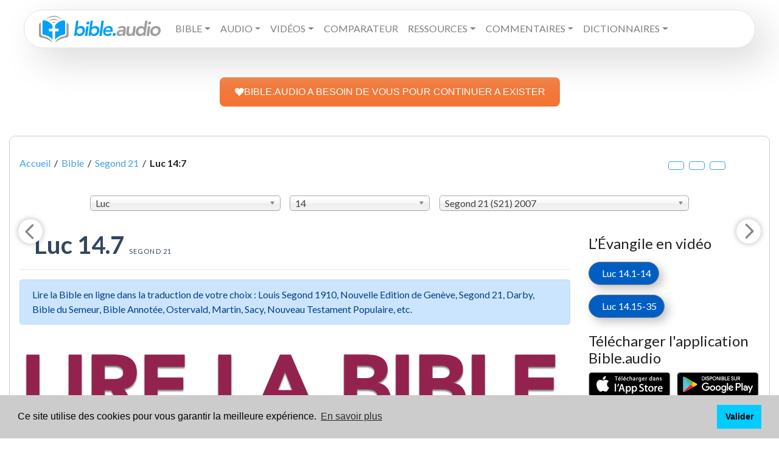

--- FILE ---
content_type: text/html; charset=UTF-8
request_url: https://www.bible.audio/bible-S21-42-14-7-complet-contexte-non.htm
body_size: 12806
content:
<!DOCTYPE html>
<html lang="fr">
	<head data-v="S21">
	<meta name="theme-color" content="#449fef">
	<title>Luc 14:7 Il adressa ensuite une parabole aux... Segond 21</title>
	<meta property="og:title" content="Luc 14:7 Il adressa ensuite une parabole aux... Segond 21">
	<meta name="description" content=" Il adressa ensuite une parabole aux invités, en voyant qu’ils choisissaient les meilleures... Luc 14:7 (Segond 21)">
	<meta property="og:description" content=" Il adressa ensuite une parabole aux invités, en voyant qu’ils choisissaient les meilleures... Luc 14:7 (Segond 21)">

    <title>Lire, écouter et étudier la Bible en ligne</title>	
    <meta name = "description" content = " Lisez la Bible en ligne dans la traduction de votre choix : Louis Segond 1910, Nouvelle Edition de Genève, Segond 21, Parole de vie, Parole vivante, Darby, Bible du Semeur, Bible Annotée, Ostervald, Martin, Sacy, Nouveau Testament Populaire. Ecoutez la Bible audio et utilisez nos outils d'étude bibliques : Commentaires bibliques, Dictionnaires bibliques, Concordance biblique…" />
    <meta name = "keywords" content = "1 Chroniques, 1 Corinthiens, 1 Jean, 1 Pierre, 1 Rois, 1 Samuel, 1 Thessaloniciens, 1 Timothée, 2 Chroniques, 2 Corinthiens, 2 Jean, 2 Pierre, 2 Rois, 2 Samuel, 2 Thessaloniciens, 2 Timothée, 3 Jean, Abdias, Actes des apôtres, Actualite chretienne, Aggée, Amos, Ancien Testament, Apocalypse, Bible, Bible audio, Bible avec codes strongs, Bible avec dictionnaire, Bible interlinéaire, Cantique des cantiques, Chrétiens dans le monde, Colossiens, Daniel, Deutéronome, Dictionnaire biblique, Ecclésiaste, Encyclopédie biblique, Éphésiens, Epîtres, Ésaïe, Esdras, Esther, Evangiles, Exode, Ézéchiel, Galates, Genèse, Habakuk, Hébreux, Jacques, Jean, Jérémie, Job, Joël, Jonas, Josué, Jude, Juges, Lamentations, Les prophètes, Lévitique, Lexique biblique, Lexique Grec, Lexique Grec et Hébreu, Lexique Hébreu, Livres historiques, Livres poétiques, Luc, Malachie, Marc, Matthieu, Michée, Nahum, Néhémie, Nombres, Nouveau Testament, Osée, Pentateuque, Philémon, Philippiens, Proverbes, Psaumes, Romains, Ruth, Sophonie, Tite, Zacharie"/>
    <meta charset='utf-8'>
    <meta http-equiv="content-Type" content="text/html; charset=utf-8" />
    <meta http-equiv="X-UA-Compatible" content="IE=edge">
    <meta name="author" content="Thomas Mathey">
    <meta name="robots" content="index, follow">
	<meta property="og:image" content="/assets/img/og_fb.png">
	<meta property="og:image:url" content="/assets/img/og_fb.png">
	<meta property="twitter:image" content="/assets/img/ogimg.png">
	<meta property="og:type" content="article">
	<meta property="og:url" content="https://www.bible.audio/bible-S21-42-14-7-complet-contexte-non.htm">
	<meta property="og:locale" content="fr">
	<meta property="og:site_name" content="Lire, écouter et étudier la Bible en ligne - Bible audio">
    <meta charset='utf-8'>
    <meta http-equiv="content-Type" content="text/html; charset=utf-8" />
    <meta http-equiv="X-UA-Compatible" content="IE=edge">
	<link rel="canonical" href="https://www.bible.audio/bible-S21-42-14-7-complet-contexte-non.htm">	<link rel="icon" type="image/png" href="favicon.png">
	<meta name="viewport" content="width=device-width, initial-scale=1.0,user-scalable=no">
	<link rel="stylesheet" href="/assets/css/bootstrap.min.css">
	<link rel="stylesheet" href="/assets/css/chosen.min.css">
	<style>	
		audio {
			width: 95%;
		}
	</style>
	<link rel="stylesheet" href="/assets/css/main.css">
	<link rel="preconnect" href="https://fonts.googleapis.com">
	<link href="https://fonts.googleapis.com/css?family=Alegreya+Sans|Rubik&display=swap&subset=greek,greek-ext,hebrew" rel="stylesheet">
	<link href="https://fonts.googleapis.com/css?family=Lato:400,400i,700,900,900i" rel="stylesheet">
</head>
<body style="position:relative">
	<div id="cover" onClick="$('#livre_aff').css({'opacity': '0', 'left': '-2000px','zIndex': '-77777777;'}),$('#verset_aff').css({'opacity': '0', 'left': '-2000px','zIndex': '-77777777;'}),$('#strong_aff').css({'opacity': '0', 'left': '-2000px','zIndex': '-77777777'}),$('#dico_aff').css({'opacity': '0', 'left': '-2000px','zIndex': '-77777777;'}),$('#cover').css({'opacity': '0', 'zIndex': '-7'});"></div>
	<div id="dico_aff"></div>
	<div id="livre_aff"></div>
	<div id="verset_aff"></div>
	
	<div class="container-fluid pt-3">
		<nav class="navbar navbar-expand-xl mx-md-4 navbar-light primary-color p-4 py-xl-1 px-xl-4"> 
	<a class="navbar-brand" href="/"><img src="/assets/img/logo.svg" alt="Bible audio - Lire, écouter et étudier la Bible en ligne: Dictionnaires bibliques, Commentaires bibliques, Encyclopédies bibliques, Concordance biblique, Bible avec Codes Strong grec et hébreu"></a>
	<button class="navbar-toggler" type="button" data-toggle="collapse" data-target="#primarynav" aria-controls="primarynav" aria-expanded="false" aria-label="Toggle navigation"> <span class="navbar-toggler-icon"></span> </button>
  		<div class="collapse navbar-collapse" id="primarynav">
    		<ul class="navbar-nav mr-auto">
				<li class="nav-item dropdown">
					<li class="nav-item dropdown"><a class="nav-link dropdown-toggle text-uppercase" id="navbarDropdownMenuLink" data-toggle="dropdown" aria-haspopup="true" aria-expanded="false">Bible</a>
						<ul class="dropdown-menu dropdown-primary" aria-labelledby="navbarDropdownMenuLink">
							<li>
								<a class="dropdown-item nav-link" href="#">Lire la Bible en français</a>
								<ul class="dropdown-menu dropdown-submenu" id="subfr">
									<li><a class="dropdown-item" href="https://www.bible.audio/affichage-multi-bible.php?passage=&version=LSG">Bible Louis Segond 1910</a></li>
									<li><a class="dropdown-item" href="https://www.bible.audio/affichage-multi-bible.php?passage=&version=S21">Bible Segond 21</a></li>
									<li><a class="dropdown-item" href="https://www.bible.audio/affichage-multi-bible.php?passage=&version=NEG">Nouvelle Edition de Genève</a></li>
									<li><a class="dropdown-item" href="https://www.bible.audio/affichage-multi-bible.php?passage=&version=SEM">Bible du Semeur</a></li>
									<li><a class="dropdown-item" href="https://www.bible.audio/affichage-multi-bible.php?passage=&version=DBY">Bible Darby</a></li>
									<li><a class="dropdown-item" href="https://www.bible.audio/affichage-multi-bible.php?passage=&version=PDV">Parole de vie</a></li>
									<li><a class="dropdown-item" href="https://www.bible.audio/affichage-multi-bible.php?passage=&version=BFC">Bible en français courant</a></li>
									<li><a class="dropdown-item" href="https://www.bible.audio/affichage-multi-bible.php?passage=&version=PVI">Parole Vivante</a></li>
									<li><a class="dropdown-item" href="https://www.bible.audio/affichage-multi-bible.php?passage=&version=OST">Bible Ostervald</a></li>
									<li><a class="dropdown-item" href="https://www.bible.audio/affichage-multi-bible.php?passage=&version=MAR">Bible Martin</a></li>
									<li><a class="dropdown-item" href="https://www.bible.audio/affichage-multi-bible.php?passage=&version=VIG">Bible Vigouroux</a></li>
									<li><a class="dropdown-item" href="https://www.bible.audio/affichage-multi-bible.php?passage=&version=LAU">Bible de Lausanne</a></li>
									<li><a class="dropdown-item" href="https://www.bible.audio/affichage-multi-bible.php?passage=&version=GBT">Bible de Tours</a></li>
									<li><a class="dropdown-item" href="https://www.bible.audio/affichage-multi-bible.php?passage=&version=CRA">Bible Crampon</a></li>
									<li><a class="dropdown-item" href="https://www.bible.audio/affichage-multi-bible.php?passage=&version=SAC">Bible de Sacy</a></li>
								</ul>
							</li><!-- / dropdown fr -->
							<li>
								<a class="dropdown-item nav-link" href="#">Lire la Bible en anglais</a>
								<ul class="dropdown-menu dropdown-submenu" id="suben">
									<li><a class="dropdown-item" href="https://www.bible.audio/affichage-multi-bible.php?passage=&version=KJV">King James</a></li>
									<li><a class="dropdown-item" href="https://www.bible.audio/affichage-multi-bible.php?passage=&version=ESV">English standard Version</a></li>
									<li><a class="dropdown-item" href="https://www.bible.audio/affichage-multi-bible.php?passage=&version=NIV">New International Version</a></li>
								</ul>
							</li><!-- / dropdown en -->
							<li>
								<a class="dropdown-item nav-link" href="#">Lire la Bible en d'autres langues</a>
								<ul class="dropdown-menu dropdown-submenu" id="subother">
									<li><a class="dropdown-item" href="https://www.bible.audio/affichage-multi-bible.php?passage=&version=RVR">Bible en espagnol  (RVR)</a></li>  
									<li><a class="dropdown-item" href="https://www.bible.audio/affichage-multi-bible.php?passage=&version=SCH">Bible en allemand (Schlachter)</a></li>
									<li><a class="dropdown-item" href="https://www.bible.audio/affichage-multi-bible.php?passage=&version=SBLGNT">Nouveau Testament en grec (SBL)</a></li>
									<li><a class="dropdown-item" href="https://www.bible.audio/affichage-multi-bible.php?passage=&version=VUL">Bible en latin (Vulgate)</a></li>
									<li><a class="dropdown-item" href="https://www.bible.audio/affichage-multi-bible.php?passage=&version=BHS">Bible hébraïque  (BHS)</a></li>
									<li><a class="dropdown-item" href="https://www.bible.audio/affichage-multi-bible.php?passage=&version=LXX">Ancien Testament en grec  (Septante ou LXX)</a></li>
								</ul>
							</li><!-- / dropdown other -->
							<li><a class="dropdown-item nav-link" href="/verset-du-jour.php">Verset du jour</a></li>
							<li><a class="dropdown-item nav-link" href="/bible-en-un-an.php">Bible en un an</a></li>
						</ul>
					</li><!-- / dropdown lire -->

					<li class="nav-item dropdown"><a class="nav-link dropdown-toggle text-uppercase" id="navbarDropdownMenuLink" data-toggle="dropdown" aria-haspopup="true" aria-expanded="false">Audio</a>
						<ul class="dropdown-menu dropdown-primary" aria-labelledby="navbarDropdownMenuLink">
							<li><a class="nav-link" href="/bible-audio.php">Bible audio Louis Segond 1910 (voix 1)</a></li>
							<li><a class="nav-link" href="/bible-audio2.php">Bible audio Louis Segond 1910 (voix 2)</a></li>
                            <li><a class="nav-link" href="/bible-semeur-audio.php">Bible Semeur audio</a></li>
                            <li><a class="nav-link" href="/bible-king-james-audio.php">Bible audio - La Bible King James (KJV)</a></li>
                            <li><a class="nav-link" href="/bible-esv-audio.php">Bible audio - English Standard Version (ESV)</a></li>
                            <li><a class="nav-link" href="/bible-niv-audio.php">Bible audio - New International Version (NIV)</a></li>
						</ul>
					</li><!-- / dropdown audio -->
					<li class="nav-item dropdown"><a class="nav-link dropdown-toggle text-uppercase" id="navbarDropdownMenuLink" data-toggle="dropdown" aria-haspopup="true" aria-expanded="false">Vidéos</a>
						<ul class="dropdown-menu dropdown-primary" aria-labelledby="navbarDropdownMenuLink">
							<li><a class="nav-link" href="https://www.bible.audio/bible-LSG-40-1-1-complet-contexte-oui.htm">Évangile de Matthieu </a></li>
							<li><a class="nav-link" href="https://www.bible.audio/bible-LSG-41-1-1-complet-contexte-oui.htm">Évangile de Marc</a></li>
							<li><a class="nav-link" href="https://www.bible.audio/bible-LSG-42-1-1-complet-contexte-oui.htm">Évangile de Luc</a></li>
							<li><a class="nav-link" href="https://www.bible.audio/bible-LSG-43-1-1-complet-contexte-oui.htm">Évangile de Jean</a></li>
						</ul>
					</li><!-- / dropdown vidéo -->
					<li class="nav-item"><a class="nav-link text-uppercase" href="/comparateur-multi-bible.php">Comparateur</a></li>
					<li class="nav-item dropdown"><a class="nav-link dropdown-toggle text-uppercase" id="navbarDropdownMenuLink" data-toggle="dropdown" aria-haspopup="true" aria-expanded="false">Ressources</a>
						<ul class="dropdown-menu dropdown-primary" aria-labelledby="navbarDropdownMenuLink">			
							<li><a class="nav-link" href="/alfred-kuen.php">Alfred Kuen</a></li>		
							<li><a class="nav-link" href="/lsg-westphal.php">Bible avec dictionnaire</a></li>
							<li><a class="nav-link" href="/bible-LSGSN-40-1-1-complet-contexte-oui.htm">Bible avec codes Strong - version intuitive</a></li> 
							<li><a class="nav-link" href="/bible-LSGS-40-1-1-complet-contexte-oui.htm">Bible avec codes Strong</a></li> 
							<li><a class="nav-link" href="/bible-interlineaire-LSG-S21-40-1.htm">Bible interlinéaire</a></li>
							<li><a class="nav-link" href="/comparateur-multi-bible.php">Comparateur de versions</a></li>
							<li><a class="nav-link" href="/concordance-multi-bible.php">Concordance biblique</a></li>
							<li><a class="nav-link" href="/atlas.php">Atlas biblique interactif</a></li>
							<li><a class="nav-link" href="/lsg-atlas.php">Bible avec Atlas interactif</a></li>
						</ul>
					</li><!-- / dropdown ressources -->
					<li class="nav-item dropdown"><a class="nav-link dropdown-toggle text-uppercase" id="navbarDropdownMenuLink" data-toggle="dropdown" aria-haspopup="true" aria-expanded="false">Commentaires</a>
						<ul class="dropdown-menu dropdown-primary" aria-labelledby="navbarDropdownMenuLink">	
							<li><a class="nav-link" href="/commentaire-concis-matthew-henry.php">Commentaires concis de Matthew Henry</a></li>
							<li><a class="nav-link" href="/nouveau-testament-populaire.php">Nouveau Testament Populaire</a></li>
							<li><a class="nav-link" href="/bible-annotee.php">Bible Annotée</a></li>
							<li><a class="nav-link" href="/bible-annotee-interlineaire.php">Bible Annotée Interlinéaire</a></li>
						</ul>
					</li><!-- / dropdown commentaires -->
					<li class="nav-item dropdown"><a class="nav-link dropdown-toggle text-uppercase" id="navbarDropdownMenuLink" data-toggle="dropdown" aria-haspopup="true" aria-expanded="false">Dictionnaires</a>
						<ul class="dropdown-menu dropdown-primary" aria-labelledby="navbarDropdownMenuLink">
							<li>
								<a class="dropdown-item nav-link" href="#">Dictionnaires Bibliques</a>
								<ul class="dropdown-menu dropdown-submenu" id="subother">
									<li><a class="dropdown-item" href="/liste-definitions-westphal.php">Dictionnaire encyclopédique de la Bible - Alexandre Westphal</a></li>
									<li><a class="dropdown-item" href="/liste-definitions-bost.php">Dictionnaire Biblique de Jean-Augustin Bost</a></li>
									<li><a class="dropdown-item" href="/liste-definitions-calmet.php">Dictionnaire historique et critique de la Bible Augustin Calmet</a></li>
									<li><a class="dropdown-item" href="/liste-definitions-lelievre.php">Dictionnaire Biblique de Charles Lelièvre</a></li>
								</ul>
							</li><!-- / dropdown dico -->
							<li>
								<a class="dropdown-item nav-link" href="#">Lexiques Bibliques</a>
								<ul class="dropdown-menu dropdown-submenu" id="subother">
									<li><a class="dropdown-item" href="/liste-strong-grec.php">Lexique grec-français et français-grec</a></li>
									<li><a class="dropdown-item" href="/liste-strong-hebreu.php">Lexique hébreu-français et français-hébreu</a></li>
								</ul>
							</li><!-- / dropdown lexiques -->
						</ul>
					</li><!-- / dropdown dico & lexiques -->
					<li class="nav-item"><a class="nav-link text-uppercase" href="https://www.bible.audio/don.php"></a></li></li>
				</li> <!-- / dropdown général -->

			
				<li class="nav-item"><a href="contact.php" class="text-uppercase nav-link"></a></li>
								<li class="nav-item"><a href="https://www.bible.audio/don.php" target="_blank" style="color:#CC485B" class="text-uppercase nav-link"></a></li>
				<li class="nav-item"><a href="https://www.bible.audio/don.php" target="_blank" style="color:#CC485B" class="d-none text-uppercase nav-link">Faire un don</a></li>
			</ul>
		</div>
</nav>

<br>
</br>
<center>
<a class="dbox-donation-page-button" href="https://www.bible.audio/don.php" style="background: rgb(243, 117, 52); color: rgb(255, 255, 255); text-decoration: none; font-family: Verdana, sans-serif; display: flex; gap: 8px; width: fit-content; font-size: 16px; border-radius: 8px; line-height: 24px; padding: 12px 24px;"><img src="https://donorbox.org/images/white_logo.svg">BIBLE.AUDIO A BESOIN DE VOUS POUR CONTINUER A EXISTER</a>
</center>	</div>
	
<div class="container">
  <div class="row">
	<div class="col-12">
	  <div class="boxed mt-5">
		  <div class="meta hidden-print">
			  <div class="row">
				<div class="col-12">
				  <div class="meta__container--without-image">
					<div class="row">
					  <div class="col-sm-12">
						<div class="meta__info">
						  <p class="fil mt-3" itemscope itemtype="http://data-vocabulary.org/Breadcrumb"><a href="/" itemprop="url"><span itemprop="title">Accueil</span></a> &nbsp;/&nbsp; 
							<a href="/affichage-multi-bible.php" itemprop="url"><span itemprop="title">Bible</span></a> &nbsp;/&nbsp; 
							<a href="/affichage-multi-bible.php" itemprop="url"><span itemprop="title">Segond 21</span></a> &nbsp;/&nbsp; <strong itemprop="title">Luc&nbsp;14:7</strong><big class="d-block col-12 col-md-2 d-lg-inline clearfix float-right text-center mt-3 mt-md-0"><span class="up fas fa-search-plus btn btn-outline-primary" title="Augmenter la taille du texte"></span>&nbsp;&nbsp;<span class="zerofs fas fa-search btn btn-outline-primary" title="Réinitialiser la taille du texte"></span>&nbsp;&nbsp;<span class="down btn btn-outline-primary fas fa-search-minus" title="Diminuer la taille du texte"></span>&nbsp;</big></p>						</div>
					  </div>
					</div>
				  </div>
				</div>
			  </div>
			</div>
		  <div class="navbar-fixed-top">
		<div class="row  mt-3 mb-3 mx-0 mx-md-auto offset-md-1 col-md-10 col-12">
			<div class="col-md-4 col-8 pl-0 mt-2">
				<select id="ld_livre" data-placeholder="Choisissez un livre">
					<optgroup label="Ancien Testament"><option value="1">Genèse</option><option value="2">Exode</option><option value="3">Lévitique</option><option value="4">Nombres</option><option value="5">Deutéronome</option><option value="6">Josué</option><option value="7">Juges</option><option value="8">Ruth</option><option value="9">1 Samuel</option><option value="10">2 Samuel</option><option value="11">1 Rois</option><option value="12">2 Rois</option><option value="13">1 Chroniques</option><option value="14">2 Chroniques</option><option value="15">Esdras</option><option value="16">Néhémie</option><option value="17">Esther</option><option value="18">Job</option><option value="19">Psaumes</option><option value="20">Proverbes</option><option value="21">Ecclésiaste</option><option value="22">Cantique</option><option value="23">Esaïe</option><option value="24">Jérémie</option><option value="25">Lamentations</option><option value="26">Ezéchiel</option><option value="27">Daniel</option><option value="28">Osée</option><option value="29">Joël</option><option value="30">Amos</option><option value="31">Abdias</option><option value="32">Jonas</option><option value="33">Michée</option><option value="34">Nahum</option><option value="35">Habakuk</option><option value="36">Sophonie</option><option value="37">Aggée</option><option value="38">Zacharie</option><option value="39">Malachie</option>								
					</optgroup>
					<optgroup label="Nouveau Testament">							
					<option value="40">Matthieu</option><option value="41">Marc</option><option value="42" selected="selected">Luc</option><option value="43">Jean</option><option value="44">Actes</option><option value="45">Romains</option><option value="46">1 Corinthiens</option><option value="47">2 Corinthiens</option><option value="48">Galates</option><option value="49">Ephésiens</option><option value="50">Philippiens</option><option value="51">Colossiens</option><option value="52">1 Thessaloniciens</option><option value="53">2 Thessaloniciens</option><option value="54">1 Timothée</option><option value="55">2 Timothée</option><option value="56">Tite</option><option value="57">Philémon</option><option value="58">Hébreux</option><option value="59">Jacques</option><option value="60">1 Pierre</option><option value="61">2 Pierre</option><option value="62">1 Jean</option><option value="63">2 Jean</option><option value="64">3 Jean</option><option value="65">Jude</option><option value="66">Apocalypse</option>					</optgroup>
				</select>
			</div>
			<div class="col-md-3 col-4 pl-0 pr-0 pr-md-3 mt-2">
				<select id="ld_chapitre" data-placeholder="Chapitre">
					<option value="1">1</option><option value="2">2</option><option value="3">3</option><option value="4">4</option><option value="5">5</option><option value="6">6</option><option value="7">7</option><option value="8">8</option><option value="9">9</option><option value="10">10</option><option value="11">11</option><option value="12">12</option><option value="13">13</option><option value="14" selected="selected">14</option><option value="15">15</option><option value="16">16</option><option value="17">17</option><option value="18">18</option><option value="19">19</option><option value="20">20</option><option value="21">21</option><option value="22">22</option><option value="23">23</option><option value="24">24</option>				</select>
			</div>
			<div class="col-md-5 col-12 container_version pl-0 pr-0 mt-2">
				<select id="ld_version" data-placeholder="Choisissez une version">
					<optgroup label="La « Louis Segond »">
						<option  value="LSG">Louis Segond 1910 (LSG) 1910</option>
						<option  value="LSGS">Segond 1910 + Codes Strongs (LSGS)</option>
						<option  value="LSGSN">Segond 1910 + Codes Strongs nouvelle version (LSGSN)</option>
						<option  value="LSGD">Segond 1910 + Dictionnaire (LSGD)</option>
						<option  value="LSGA">Louis Segond + Atlas (LSGA)</option>
						<option  value="NEG">Nouvelle édition de Genève (NEG) 1979</option>
						<option selected="selected" value="S21">Segond 21 (S21) 2007</option>
					</optgroup>
					<optgroup label="Les commentaires bibliques">
						<option  value="BAN">Bible Annotée (BAN) 1899</option>
						<option  value="NTP">Nouveau testament populaire (NTP) 1891</option>
						<option  value="MHCCF">Commentaire concis de Matthew Henry (MHCCF) 1706</option>
					</optgroup>
					<optgroup label="Les « autres versions »">
						<option  value="PVI">Parole Vivante (PVI) 2013</option>
						<option  value="BFC">Bible en français courant (BFC) 1997</option>
						<option  value="SEM">Bible du Semeur (SEM) 1992</option>
						<option  value="PDV">Parole de vie (PDV) 2017</option>
						<option  value="DBY">John Nelson Darby (DBY) 1885</option>
					</optgroup>
					<optgroup label="Les versions anciennes">
						<option  value="CRA">Auguste Crampon (CRA) 1904</option>
						<option  value="VIG">Fulcran Vigouroux (VIG) 1902</option>
						<option  value="OST">Ostervald (OST) 1881</option>
						<option  value="GBT">Grande Bible de Tours (GBT) 1866</option>
						<option  value="LAU">Lausanne (LAU) 1872</option>
						<option  value="MAR">Auguste Martin (MAR) 1744</option>
						<option  value="SAC">Lemaistre de Sacy (SAC) 1701</option>
					</optgroup>
					<optgroup label="Les autres langues">
						<option  value="ESV">English Standard Version (ESV) 2001</option>
						<option  value="NIV">New International Version (NIV) 2011</option>
						<option  value="KJV">King James (KJV) 1611</option>
						<option  value="RVR">Reina-Valera (RVR) 1960</option>
						<option  value="VUL">Vulgate (VUL)</option>
						<option  value="LXX">Septante (LXX)</option>
						<option  value="SCH">Schlachter (SCH) 1905</option>
						<option  value="SBLGNT">SBL Greek New Testament (SBLGNT)</option>
											</optgroup>
				</select>
			</div>
		</div>
	</div>

	<div class="row">
		<div class="col-md-9">
		<div class="row">
		  	<div class="col-12 ">
							  		<h1 class="mt-3 ml-4">Luc&nbsp;14.7 <br class="rwd-break"><small>Segond 21</small></h1>
					<hr/>
					<div class="alert alert-primary" role="alert">
					  Lire la Bible en ligne dans la traduction de votre choix : Louis Segond 1910, Nouvelle Edition de Genève, Segond 21, Darby, Bible du Semeur, Bible Annotée, Ostervald, Martin, Sacy, Nouveau Testament Populaire, etc.					</div>	
					
					<img src="assets/img/acc-lire-la-bible.jpg" class="mb-3 img-fluid">					<div class="embed-responsive embed-responsive-16by9 nt-3 mb-4"><iframe class="embed-responsive-item" src="https://www.youtube.com/embed/_fk5H8K5H10" title="YouTube video player" frameborder="0" allow="accelerometer; autoplay; clipboard-write; encrypted-media; gyroscope; picture-in-picture; web-share" allowfullscreen></iframe></div>				<div id="logos" class="mx-md-4 non-LSGS"><a href="bible-S21-42-13-1-complet-contexte-oui.htm" aria-label="Chapitre précédent" id="ChapP"><svg width="40" height="40" viewBox="0 0 24 24" version="1.1" xmlns="http://www.w3.org/2000/svg" data-reactid="2477"><path transform="rotate(180, 12, 12)" stroke="none" stroke-width="0" stroke-linecap="round" stroke-linejoin="round" stroke-miterlimit="10" fill="#888888" d="M 9.07,17.44 L 14.4,12.1 14.4,12.1 C 14.6,11.91 14.6,11.59 14.4,11.4 L 9.09,6.08 9.09,6.08 C 8.7,5.7 8.7,5.08 9.09,4.69 L 9.09,4.69 9.09,4.69 C 9.47,4.31 10.09,4.31 10.47,4.69 L 16.85,11.07 16.85,11.07 C 17.24,11.46 17.24,12.09 16.85,12.49 L 10.49,18.85 10.49,18.85 C 10.09,19.24 9.46,19.24 9.07,18.85 L 9.07,18.85 9.07,18.85 C 8.68,18.46 8.68,17.83 9.07,17.44 Z M 9.07,17.44" data-reactid="2478"></path></svg></a> 
														<a href="bible-S21-42-15-1-complet-contexte-oui.htm" aria-label="Chapitre suivant" id="ChapS"><svg width="40" height="40" viewBox="0 0 24 24" version="1.1" xmlns="http://www.w3.org/2000/svg" data-reactid="2484"><path transform="rotate(0, 12, 12)" stroke="none" stroke-width="0" stroke-linecap="round" stroke-linejoin="round" stroke-miterlimit="10" fill="#888888" d="M 9.07,17.44 L 14.4,12.1 14.4,12.1 C 14.6,11.91 14.6,11.59 14.4,11.4 L 9.09,6.08 9.09,6.08 C 8.7,5.7 8.7,5.08 9.09,4.69 L 9.09,4.69 9.09,4.69 C 9.47,4.31 10.09,4.31 10.47,4.69 L 16.85,11.07 16.85,11.07 C 17.24,11.46 17.24,12.09 16.85,12.49 L 10.49,18.85 10.49,18.85 C 10.09,19.24 9.46,19.24 9.07,18.85 L 9.07,18.85 9.07,18.85 C 8.68,18.46 8.68,17.83 9.07,17.44 Z M 9.07,17.44" data-reactid="2485"></path></svg></a><h2>L’invitation au festin</h2> <span class="verset" id="v1"><sup><a href="comparateur-bible-42-14-1.htm">1</a></sup></span> Un jour de sabbat, Jésus était allé dans la maison de l’un des chefs des pharisiens pour prendre un repas, et les pharisiens l’observaient.<br> <span class="verset" id="v2"><sup><a href="comparateur-bible-42-14-2.htm">2</a></sup></span> Or un homme rempli d’œdème se trouvait devant lui.<br> <span class="verset" id="v3"><sup><a href="comparateur-bible-42-14-3.htm">3</a></sup></span> Jésus prit la parole et dit aux professeurs de la loi et aux pharisiens : «&nbsp;Est-il permis [ou non] de faire une guérison le jour du sabbat ?&nbsp;»<br> <span class="verset" id="v4"><sup><a href="comparateur-bible-42-14-4.htm">4</a></sup></span> Ils gardèrent le silence. Alors Jésus toucha le malade, le guérit et le renvoya.<br> <span class="verset" id="v5"><sup><a href="comparateur-bible-42-14-5.htm">5</a></sup></span> Puis il leur dit : «&nbsp;Lequel de vous, si son fils ou son bœuf tombe dans un puits, ne l’en retire pas aussitôt, même le jour du sabbat ?&nbsp;»<br> <span class="verset" id="v6"><sup><a href="comparateur-bible-42-14-6.htm">6</a></sup></span> Et ils furent incapables de répondre à cela.<br><span class="curverset alert-info" id="curverset"> <span class="verset" id="v7"><sup><a href="comparateur-bible-42-14-7.htm">7</a></sup></span> Il adressa ensuite une parabole aux invités, en voyant qu’ils choisissaient les meilleures places. Il leur dit :</span><br> <span class="verset" id="v8"><sup><a href="comparateur-bible-42-14-8.htm">8</a></sup></span> «&nbsp;Lorsque tu es invité par quelqu’un à des noces, ne te mets pas à la meilleure place, de peur qu’il n’y ait parmi les invités une personne plus importante que toi<br> <span class="verset" id="v9"><sup><a href="comparateur-bible-42-14-9.htm">9</a></sup></span> et que celui qui vous a invités l’un et l’autre ne vienne te dire : ‹ Laisse-lui la place ! › Tu aurais alors la honte d’aller occuper la dernière place.<br> <span class="verset" id="v10"><sup><a href="comparateur-bible-42-14-10.htm">10</a></sup></span> Mais lorsque tu es invité, va te mettre à la dernière place, afin qu’au moment où celui qui t’a invité arrive, il te dise : ‹ Mon ami, monte plus haut. › Alors tu seras honoré devant [tous] ceux qui seront à table avec toi.<br> <span class="verset" id="v11"><sup><a href="comparateur-bible-42-14-11.htm">11</a></sup></span> En effet, toute personne qui s’élève sera abaissée, et celle qui s’abaisse sera élevée.&nbsp;»<br> <span class="verset" id="v12"><sup><a href="comparateur-bible-42-14-12.htm">12</a></sup></span> Il dit aussi à celui qui l’avait invité : «&nbsp;Lorsque tu organises un dîner ou un souper, n’invite pas tes amis, ni tes frères, ni tes parents, ni des voisins riches, de peur qu’ils ne t’invitent à leur tour pour te rendre la pareille.<br> <span class="verset" id="v13"><sup><a href="comparateur-bible-42-14-13.htm">13</a></sup></span> Lorsque tu organises un festin, invite au contraire des pauvres, des estropiés, des boiteux, des aveugles,<br> <span class="verset" id="v14"><sup><a href="comparateur-bible-42-14-14.htm">14</a></sup></span> et tu seras heureux, car ils ne peuvent pas te rendre la pareille. En effet, cela te sera rendu à la résurrection des justes.&nbsp;»<br> <span class="verset" id="v15"><sup><a href="comparateur-bible-42-14-15.htm">15</a></sup></span> Après avoir entendu ces paroles, un de ceux qui étaient à table dit à Jésus : «&nbsp;Heureux celui qui prendra son repas dans le royaume de Dieu !&nbsp;»<br> <span class="verset" id="v16"><sup><a href="comparateur-bible-42-14-16.htm">16</a></sup></span> Jésus lui répondit : «&nbsp;Un homme organisa un grand festin et invita beaucoup de gens.<br> <span class="verset" id="v17"><sup><a href="comparateur-bible-42-14-17.htm">17</a></sup></span> À l’heure du festin, il envoya son serviteur dire aux invités : ‹ Venez, car tout est déjà prêt. ›<br> <span class="verset" id="v18"><sup><a href="comparateur-bible-42-14-18.htm">18</a></sup></span> Mais tous sans exception se mirent à s’excuser. Le premier lui dit : ‹ J’ai acheté un champ et je suis obligé d’aller le voir, excuse-moi, je t’en prie. ›<br> <span class="verset" id="v19"><sup><a href="comparateur-bible-42-14-19.htm">19</a></sup></span> Un autre dit : ‹ J’ai acheté cinq paires de bœufs et je vais les essayer, excuse-moi, je t’en prie. ›<br> <span class="verset" id="v20"><sup><a href="comparateur-bible-42-14-20.htm">20</a></sup></span> Un autre dit : ‹ Je viens de me marier, c’est pourquoi je ne peux pas venir. ›<br> <span class="verset" id="v21"><sup><a href="comparateur-bible-42-14-21.htm">21</a></sup></span> À son retour, le serviteur rapporta ces paroles à son maître. Alors le maître de la maison, en colère, dit à son serviteur : ‹ Va vite sur les places et dans les rues de la ville et amène ici les pauvres, les estropiés, les aveugles et les boiteux. ›<br> <span class="verset" id="v22"><sup><a href="comparateur-bible-42-14-22.htm">22</a></sup></span> Le serviteur dit : ‹ Maître, ce que tu as ordonné a été fait et il reste encore de la place. ›<br> <span class="verset" id="v23"><sup><a href="comparateur-bible-42-14-23.htm">23</a></sup></span> Le maître dit alors au serviteur : ‹ Va sur les chemins et le long des haies, et ceux que tu trouveras, oblige-les à entrer, afin que ma maison soit remplie.<br> <span class="verset" id="v24"><sup><a href="comparateur-bible-42-14-24.htm">24</a></sup></span> En effet, je vous le dis, aucun de ces hommes qui avaient été invités ne goûtera de mon festin. ›&nbsp;»<br><h2>Conditions pour être disciple</h2> <span class="verset" id="v25"><sup><a href="comparateur-bible-42-14-25.htm">25</a></sup></span> De grandes foules faisaient route avec Jésus. Il se retourna et leur dit :<br> <span class="verset" id="v26"><sup><a href="comparateur-bible-42-14-26.htm">26</a></sup></span> «&nbsp;Si quelqu’un vient à moi sans me préférer à son père, sa mère, sa femme, ses enfants, ses frères et ses sœurs, et même à sa propre vie, il ne peut pas être mon disciple.<br> <span class="verset" id="v27"><sup><a href="comparateur-bible-42-14-27.htm">27</a></sup></span> Celui qui ne porte pas sa croix et ne me suit pas ne peut pas être mon disciple.<br> <span class="verset" id="v28"><sup><a href="comparateur-bible-42-14-28.htm">28</a></sup></span> En effet, si l’un de vous veut construireune tour, il s’assied d’abord pour calculer la dépense et voir s’il a de quoi la terminer.<br> <span class="verset" id="v29"><sup><a href="comparateur-bible-42-14-29.htm">29</a></sup></span> Autrement, si après avoir posé les fondations il ne peut pas la terminer, tous ceux qui le verront se mettront à se moquer de lui<br> <span class="verset" id="v30"><sup><a href="comparateur-bible-42-14-30.htm">30</a></sup></span> en disant : ‹ Cet homme a commencé à construire, et il n’a pas pu finir. ›<br> <span class="verset" id="v31"><sup><a href="comparateur-bible-42-14-31.htm">31</a></sup></span> De même, si un roi part en guerre contre un autre roi, il s’assied d’abord pour examiner s’il peut, avec 10 000 hommes, affronter celui qui vient l’attaquer avec 20 000.<br> <span class="verset" id="v32"><sup><a href="comparateur-bible-42-14-32.htm">32</a></sup></span> Si ce n’est pas le cas, alors que l’autre roi est encore loin, il lui envoie une ambassade pour demander la paix.<br> <span class="verset" id="v33"><sup><a href="comparateur-bible-42-14-33.htm">33</a></sup></span> Ainsi donc aucun de vous, à moins de renoncer à tout ce qu’il possède, ne peut être mon disciple.<br> <span class="verset" id="v34"><sup><a href="comparateur-bible-42-14-34.htm">34</a></sup></span> Le sel est une bonne chose, mais si le sel perd sa saveur, avec quoi la lui rendra-t-on ?<br> <span class="verset" id="v35"><sup><a href="comparateur-bible-42-14-35.htm">35</a></sup></span> Il n’est bon ni pour la terre, ni pour le fumier ; on le jette dehors. Que celui qui a des oreilles pour entendre entende.&nbsp;»<br></div> <!-- fin de logos 2 ? --><div id="strong_aff"></div> <!-- 1487 --><!-- 1490 -->			
		 </div>
		 
	   </div>
		</div> <!-- /col-md-9 -->
		<div class="col-md-3">
			<h4 class="mt-4">L’Évangile en vidéo</h4><button type="button" class="btn btn-secondary pull-right d-block my-3" data-toggle="modal" data-target="#modal_42014001"><i class="fas fa-video"></i>&nbsp;&nbsp; Luc 14.1-14</button><div class="modal fade" id="modal_42014001" tabindex="-1" aria-labelledby="ModalLabel_42014001" aria-hidden="true">
						<div class="modal-dialog modal-lg modal-dialog-centered">
							<div class="modal-content">
								<div class="modal-header">
									<h6 class="modal-title mt-0" id="ModalLabel_42014001">Luc 14.1-14 en vidéo</h6>
								</div>
								<div class="modal-body">
									<div class="embed-responsive embed-responsive-16by9">
										<iframe class="embed-responsive-item min-vh-75" style="min-height:47vh" src="https://www.youtube.com/embed/JLGp-jceNg4?rel=0" allowfullscreen></iframe>
									</div>
								</div>
							</div>
						</div>
					</div><button type="button" class="btn btn-secondary pull-right d-block my-3" data-toggle="modal" data-target="#modal_42014015"><i class="fas fa-video"></i>&nbsp;&nbsp; Luc 14.15-35</button><div class="modal fade" id="modal_42014015" tabindex="-1" aria-labelledby="ModalLabel_42014015" aria-hidden="true">
						<div class="modal-dialog modal-lg modal-dialog-centered">
							<div class="modal-content">
								<div class="modal-header">
									<h6 class="modal-title mt-0" id="ModalLabel_42014015">Luc 14.15-35 en vidéo</h6>
								</div>
								<div class="modal-body">
									<div class="embed-responsive embed-responsive-16by9">
										<iframe class="embed-responsive-item min-vh-75" style="min-height:47vh" src="https://www.youtube.com/embed/ZPL9sen0Nxo?rel=0" allowfullscreen></iframe>
									</div>
								</div>
							</div>
						</div>
					</div>

<h4 class="mt-4">Télécharger l'application Bible.audio</h4>
<a href="https://subsplash.com/journalchretien/app" target="_blank"><img src="https://www.bible.audio/appli.png" class="img-fluid" alt="Soutenez bible.audio"></a>

<h4 class="mt-4">Afficher un passage</h4>
<form action="affichage-multi-bible.php" method="get" class="form">
	<p><small>Veuillez saisir un passage.</small></p>	<div class="form-group">
		<div class="">
			<input type="text" name="passage" id="passage" class="form-control" placeholder="Ex : 1co 13, 1 Cor 13.3" >
		</div>
	</div>

	<div class="form-group">
		<div class="">
			<select name="version" id="version" class="form-control">
				<optgroup label="La « Louis Segond »">
					<option  value="LSG">Louis Segond 1910 (LSG) 1910</option>
					<option  value="LSGS">Segond 1910 + Codes Strongs (LSGS)</option>
					<option  value="LSGSN">Segond 1910 + Codes Strongs - nouvelle édition (LSGSN)</option>
					<option  value="LSGD">Segond 1910 + Dictionnaire (LSGD)</option>
					<option  value="NEG">Nouvelle édition de Genève (NEG) 1979</option>
					<option selected="selected" value="S21">Segond 21 (S21) 2007</option>
				</optgroup>
				<optgroup label="Les commentaires bibliques">
					<option  value="BAN">Bible Annotée (BAN) 1899</option>
					<option  value="NTP">Nouveau testament populaire (NTP) 1891</option>
					<option  value="MHCCF">Commentaire concis de Matthew Henry (MHCCF) 1706</option>
				</optgroup>
				<optgroup label="Les « autres versions »">
					<option  value="SEM">Bible du Semeur (SEM) 1992</option>
					<option  value="PDV">Parole de vie (PDV) 2017</option>
					<option  value="DBY">John Nelson Darby (DBY) 1885</option>
				</optgroup>
				<optgroup label="Les versions anciennes">
					<option  value="CRA">Auguste Crampon (CRA) 1904</option>
					<option  value="VIG">Fulcran Vigouroux (VIG) 1902</option>
					<option  value="OST">Ostervald (OST) 1881</option>
					<option  value="GBT">Grande Bible de Tours (GBT) 1866</option>
					<option  value="LAU">Lausanne (LAU) 1872</option>
					<option  value="MAR">David Martin (MAR) 1744</option>
					<option  value="SAC">Lemaistre de Sacy (SAC) 1701</option>
				</optgroup>
				<optgroup label="Les autres langues">
					<option  value="ESV">English Standard Version (ESV) 2001</option>
					<option  value="NIV">New International Version (NIV) 2011</option>
					<option  value="KJV">King James (KJV) 1611</option>
					<option  value="RVR">Reina-Valera (RVR) 1960</option>
					<option  value="VUL">Vulgate (VUL)</option>
					<option  value="LXX">Septante (LXX)</option>
					<option  value="SCH">Schlachter (SCH) 1905</option>
					<option  value="SBLGNT">SBL Greek New Testament (SBLGNT)</option>
									</optgroup>
			</select>
		</div>
	</div>
	<div class="form-group">
		<div class="">
			<input type="submit" class="btn btn-primary" value="Afficher">
		</div>
	</div>
</form>

<h4 class="mt-4">Chercher dans la Bible</h4>
<form method="get" action="/concordance-multi-bible.php" class="form">
	<div class="form-group">
		<input type="text" name="Terme" class="form-control" placeholder="Faites une recherche dans la Bible">
	</div>
	<div class="form-group">
		<input type="submit" class="btn btn-primary" value="Rechercher">
	</div>
</form>


<a href="https://www.bible.audio/liste-strong-grec.php"><img src="assets/img/lexiques-bibliques-carre.jpg" class="mb-3 img-fluid"></a><br>
<a href="https://www.bible.audio/concordance-multi-bible.php"><img src="assets/img/concordance-biblique-carre.jpg" class="mb-3 img-fluid"></a><br>
<a href="https://www.bible.audio/comparateur-multi-bible.php"><img src="assets/img/comparateur-biblique-carre.jpg" class="mb-3 img-fluid"></a><br>
<a href="https://www.bible.audio/commentaires-bibliques.php"><img src="assets/img/commentaires-bibliques-carre.jpg" class="mb-3 img-fluid"></a><br>
<a href="https://www.bible.audio//affichage-multi-bible.php?passage=&version=LSGSN"><img src="assets/img/bible-strongs-carre.jpg" class="mb-3 img-fluid"></a><br>
<a href="https://www.bible.audio/lsg-westphal.php"><img src="assets/img/bible-dictionnaire-carre.jpg" class="mb-3 img-fluid"></a><br>

<h4 class="mt-4">Partager</h4>
<div class="sharethis-inline-share-buttons"></div>



		</div><!-- /col-md-3 -->
		</div><!-- /row col-md-9/3 -->
		<div id="copy" class="text-center hidden-print">
			<hr>
			<p>Texte de la Bible Version Segond 21<br>Copyright &copy; 2007 <a href="http://www.societebiblique.com/" target="_blank">Société Biblique de Genève</a><br>Reproduit avec aimable autorisation. Tous droits réservés.</p>		</div>
	 </div>
   </div>
</div>
</div>
	
<div class="container">
	<div class="row">
		<div class="col-md-6 mt-5 offset-md-3 col-12">

</div>

</div>
</div>

<center>
<a href="https://subsplash.com/journalchretien/app"><img class="aligncenter wp-image-273894" src="https://www.bible.audio/appli.png" alt="" width="300" height="46" /></a></center>

<footer class="container mt-5 pt-4 pr-md-5 pl-md-5 pb-2 boxed">
	<div class="row">
		<div class="col-md-12">
		</div>

<div class="col-md-9">
			<p><img class="logo mb-1 mt-4 mt-md-0 mr-3" src="/assets/img/logo.svg" alt="Bible audio"> <strong><a href="https://www.bible.audio/" rel="nofollow">Bible audio</a></strong> est une plateforme offrant des traductions de la bible en plusieurs langues et de nombreuses ressources bibliques gratuites services bibliques innovants gratuitement. Grâce à ce projet, tout le monde peut lire et comprendre le message de la Bible. En plus de la Bible audio, le site propose de nombreuses bibles en plusieurs langues ainsi que des originaux en hébreu, grec et latin. Divers commentaires et dictionnaires bibliques sont également à disposition. Il a été développé en collaboration avec des Sociétés bibliques européennes et américaines.

<a href="https://www.chretiens.com"><img class="alignnone wp-image-300196" src="https://chretiens.com/chretien/2024/01/logo.png" alt="" width="400" height="92" /></a>
 </p>
		</div>
		<div class="col-md-3 pl-3 pl-md-5">
			<ul class="mb-0">
                <li><a href="https://www.bible.audio/don.php">Faire un don</a></li>           
                <li><a href="/contact.php">Contact</a></li> 
                <li><a href="/cgu.php">CGU</a></li>
                <li><a href="/mentions-legales.php">Mentions légales</a></li>
                <li><a href="/politique-confidentialite.php">Politique de confidentialité</a></li>
			</ul>
			<p><a class="facebook" href="https://www.facebook.com/biblesaudio" target="_blank"><i class="fab fa-facebook-f"></i></a>&nbsp;
				<a class="twitter" href="https://twitter.com/audio_et" target="_blank"><i class="fab fa-twitter"></i></a>&nbsp;
				<a class="instagram" href="https://www.instagram.com/bibleaudio/" target="_blank"><i class="fab fa-instagram"></i></a>&nbsp;
				<a class="pinterest" href="https://www.pinterest.fr/pasteura/" target="_blank"><i class="fab fa-pinterest"></i></a>&nbsp;
				<a class="youtube" href="http://bit.ly/2Jhd0xQ" target="_blank"><i class="fab fa-youtube"></i></a>&nbsp;
				<a class="linkedin" href="https://www.linkedin.com/in/aloys-evina-76a076b4/" target="_blank"><i class="fab fa-linkedin"></i></a>&nbsp;
				<a class="tumblr" href="https://mellowstarfishtraveler.tumblr.com/" target="_blank"><i class="fab fa-tumblr"></i></a>&nbsp;
				<a class="rss" href="https://www.chretiens.info/feed" target="_blank"><i class="fas fas-rss"></i></a></p>
		</div>             
	</div>
</footer>
<script src="/assets/js/jquery-3.4.1.min.js"></script>
<script src="/assets/js/popper.min.js"></script> 
<script src="/assets/js/bootstrap.min.js"></script>
<script src="https://kit.fontawesome.com/6dd1a7257a.js" crossorigin="anonymous"></script>
<script src="/assets/js/jquery.cookie.js"></script>
<script type="text/javascript" src="https://platform-api.sharethis.com/js/sharethis.js#property=5f9a6ade6bdd840019e02703&product=inline-share-buttons" async="async"></script>
<script>
		$('.up').on('click', function (e) 
	{
		e.stopImmediatePropagation();
		$('#logos').animate({'font-size': '+=2'});
		var size = $("#logos").css('font-size');
		$.cookie("logosfs", size, { expires: 300 });
		if($("#notes").length) 
		{
			$('#notes').animate({'font-size': '+=2'});
			var sizen = $("#notes").css('font-size');
			$.cookie("notesfs", sizen, { expires: 300 });
		}
	});
	$('.down').on('click', function (e) 
	{
		e.stopImmediatePropagation();
		$('#logos').animate({'font-size': '-=2'});
		var size = $("#logos").css('font-size');
		$.cookie("logosfs", size, { expires: 300 });
		if($("#notes").length)
		{
			$('#notes').animate({'font-size': '-=2'});
			var sizen = $("#notes").css('font-size');
			$.cookie("notesfs", sizen, { expires: 300 });
		}
	});
	$('.zerofs').on('click', function (e) 
	{
		e.stopImmediatePropagation();
		$('#logos').animate({'font-size': '1rem'});
		var size = '1rem';
		$.cookie("logosfs", size, { expires: 300 });
		if($("#notes").length)
		{
			$('#notes').animate({'font-size': '.9em'});
			var sizen = '.9em';
			$.cookie("notesfs", sizen, { expires: 300 });
		}
	});
</script>
<script async src="https://www.googletagmanager.com/gtag/js?id=UA-3936659-36"></script>
<script>
  window.dataLayer = window.dataLayer || [];
  function gtag(){dataLayer.push(arguments);}
  gtag('js', new Date());

  gtag('config', 'UA-3936659-36');
</script>
<link media="none" onload="if(media!=='all')media='all'" rel="stylesheet" type="text/css" href="https://cdn.jsdelivr.net/npm/cookieconsent@3/build/cookieconsent.min.css">
<script src="https://cdn.jsdelivr.net/npm/cookieconsent@3/build/cookieconsent.min.js" defer></script>
<script defer>
    window.addEventListener("load", function(){
    window.cookieconsent.initialise({
        "palette": {
                "popup": {
                "background": "#ccc"
            },
                "button": {
                "background": "#00ccff"
            }
        },
        "content": {
            "message": "Ce site utilise des cookies pour vous garantir la meilleure expérience.",
            "dismiss": "Valider",
            "link": "En savoir plus",
            "href": "politique-confidentialite.php#cookies"
        }
    })});
	$(document).on('click', '.dropdown-menu', function (e) {
  e.stopPropagation();
});
	if ($(window).width() < 992) {
  $('.dropdown-menu a').click(function(e){
    if($(this).attr('href') == '#')
      e.preventDefault();
    if($(this).next('.submenu').length){
      $(this).next('.submenu').toggle();
    }
    $('.dropdown').on('hide.bs.dropdown', function () {
      $(this).find('.submenu').hide();
    })
  });
}
</script><script src="/assets/js/chosen.min.js"></script>
<script>
	$(document).ready(function() 
	{
				$("#logos span[data-strong]").click(function() 
		{
			var langue = "grec";
			strong(langue, $(this).data('strong'), $(this));
		});
		if($('curverset').length) 
		{
			setTimeout(function() 
			{
				window.scrollTo(0, document.getElementById('curverset').offsetTop + 200);
			}, 100);
		}
	});
	$("#ld_livre").chosen({no_results_text: "Aucun livre trouvé !", width: "100%"});
	$("#ld_chapitre").chosen({no_results_text: "Aucun chapitre trouvé !", width: "100%"});
	$("#ld_version").chosen({no_results_text: "Aucune version trouvé !", width: "100%"});
	$("#ld_livre" ).on('change', function(event) 
	{
		$("#ld_chapitre_chosen>a>span").removeClass('onchange');
		var id_livre = $("#ld_livre option:selected").val();
		var version = $("#ld_version option:selected").val();
		if(version == '') 
		{ 
			version = 'LSG';
		}
		if(id_livre == '31' || id_livre == '57' || id_livre == '63' || id_livre == '64' || id_livre == '65') 
		{
			$(location).attr('href', '/bible-'+version+'-'+id_livre+'-1-1-complet-contexte-oui.htm');
		}
		$.post('ajax.php', { action:'ld_chapitre', id_livre:id_livre, version:version })
			.done(function(data) {				
				$('#ld_chapitre').html(data);
				$("#ld_chapitre").trigger("chosen:updated");
				$("#ld_chapitre_chosen>a>span").addClass('onchange');
		});
		event.stopPropagation();
	});
	$("#ld_chapitre" ).on('change', function(event) 
	{
		var id_livre = $("#ld_livre option:selected").val();
		var chapitre = $("#ld_chapitre option:selected").val();
		var version = $("#ld_version option:selected").val();
		if(version == '') 
		{
			version = 'LSG';
		}
		$(location).attr('href', '/bible-'+version+'-'+id_livre+'-'+chapitre+'-1-complet-contexte-oui.htm');
		event.stopPropagation();
	});
	$("#ld_version" ).on('change', function(event) 
	{
		var id_livre = $("#ld_livre option:selected").val();
				var chapitre = $("#ld_chapitre option:selected").val();
		var version = $("#ld_version option:selected").val();
		if(version == '') { version = 'LSG'; }
		if(chapitre == '') { chapitre = '1'; }
		var verset = 7;
var contexte = "non";
		switch(version) 
		{
			case "LSGD":
				$(location).attr('href', '/lsg-westphal-'+id_livre+'-'+chapitre+'.htm');
			break;
			case "LSGA":
				$(location).attr('href', '/lsg-atlas-'+id_livre+'-'+chapitre+'.htm');
			break;
			case "BAN":
					$(location).attr('href', '/bible-annotee-Luc-'+chapitre+'-Note-'+verset+'.htm');
			break;
			case "NTP":
					$(location).attr('href', '/nouveau-testament-populaire-Luc-'+chapitre+'-Note-'+verset+'.htm');
			break;
			case "MHCCF":
					$(location).attr('href', '/commentaire-concis-matthew-henry-Luc-'+chapitre+'-Note-'+verset+'.htm');
			break;
			default:
				$(location).attr('href', '/bible-'+version+'-'+id_livre+'-'+chapitre+'-'+verset+'-complet-contexte-non.htm');
		}
				event.stopPropagation();
	});
	function strong(langue, num, ref) 
	{
		$('#cover').css("opacity",1);
		$('#cover').css("z-index","77777");
		$('#strong_aff').css("left",'0');
		$('#strong_aff').css("z-index","7777777");
		$('#strong_aff').html('<p class="text-center"><img src="/assets/img/loading.gif" class="img-fluid mx-auto d-block"><br><br>Chargement...</p>');
		$('#strong_aff').css("opacity",1);
		$.post('return_strong.php', { langue:langue, num:num })
			.done(function(data) {
				$('#strong_aff').html(data);
		 });
	}
	function quick_pick_d(version, mot) 
	{
		$('#dico_aff').html('<p class="text-center"><img src="/assets/img/loading.gif" class="img-fluid mx-auto d-block"><br><br>Chargement...</p>');			
		$.post('/return_dico.php',{ version:version, mot:mot })
			.done(function(data) 
			{
				$('#dico_aff').css("opacity",1);
				$('#dico_aff').css("left",'0');
				$('#dico_aff').css("z-index","777777");
				$('#cover').css("opacity",1);
				$('#cover').css("z-index","77777");
				$('#dico_aff').html(data);
			});
	}
	function quick_pick2(livre, chapitre, verset, chapitre_fin, verset_fin, version) 
	{
		$('#verset_aff').html('<p class="text-center"><img src="/assets/img/loading.gif" class="img-fluid mx-auto d-block"><br><br>Chargement...</p>');			
		$.post('/return_verset_cross2.php',{ livre:livre, chapitre:chapitre, verset:verset, chapitre_fin:chapitre_fin, verset_fin:verset_fin, version:version })
			.done(function(data) 
			{
				$('#verset_aff').css("opacity",1);
				$('#verset_aff').css("left",'0');
				$('#verset_aff').css("z-index","777777");
				$('#cover').css("opacity",1);
				$('#cover').css("z-index","77777");
				$('#verset_aff').html(data);
			});
	}
	function quick_pick(livre, chapitre, verset, verset_fin, version) 
	{
		$('#verset_aff').html('<p class="text-center"><img src="/assets/img/loading.gif" class="img-fluid mx-auto d-block"><br><br>Chargement...</p>');			
		$.post('/return_verset_cross.php',{ livre:livre, chapitre:chapitre, verset:verset, verset_fin:verset_fin, version:version})
			.done(function(data) 
			{
				$('#verset_aff').css("opacity",1);
				$('#verset_aff').css("left",'0');
				$('#verset_aff').css("z-index","777777");
				$('#cover').css("opacity",1);
				$('#cover').css("z-index","77777");
				$('#verset_aff').html(data);
			});
	}
	function Livre_chapitre(livre, chapitre, version) 
	{
		$('#livre_aff').html('<p class="text-center"><img src="/assets/img/loading.gif" class="img-fluid mx-auto d-block"><br><br>Chargement...</p>');			
		$.post('return_chapitre2.php',{ livre:livre, chapitre:chapitre, version:version })
			.done(function(data) {
				$('#livre_aff').css("opacity",1);
				$('#livre_aff').css("left",'0');
				$('#livre_aff').css("z-index","777777");
				$('#cover').css("opacity",1);
				$('#cover').css("z-index","77777");
				$('#livre_aff').html(data);
			});
	}
	function selec_livre(livre, chapitre, version) 
	{
		$('#zoneaff').html('<p class="text-center"><img src="/assets/img/loading.gif" class="img-fluid mx-auto d-block"><br><br>Chargement...</p>');			
		$.post('return_chapitre2.php',{ livre:livre, chapitre:chapitre, version:version })
			.done(function(data) {
				$('#livre_aff').css("opacity",1);
				$('#livre_aff').css("left",'0');
				$('#livre_aff').css("z-index","777777");
				$('#cover').css("opacity",1);
				$('#cover').css("z-index","77777");
				$('#zoneaff').html(data);
			});
	}
	function liste_livre(version) 
	{
		$('#zoneaff').html('<p class="text-center"><img src="/assets/img/loading.gif" class="img-fluid mx-auto d-block"><br><br>Chargement...</p>');			
		$.post('return_liste_livre2.php',{version:version})
			.done(function(data) {
				$('#livre_aff').css("opacity",1);
				$('#livre_aff').css("left",'0');
				$('#livre_aff').css("z-index","777777");
				$('#cover').css("opacity",1);
				$('#cover').css("z-index","77777");
				$('#livre_aff').html(data);
			});
	}
		$(document).ready(function(){
		$('[data-toggle="popover"]').popover({placement: 'bottom'});
	});
	$('.popover-dismiss').popover({trigger: 'focus'})
</script>

</body>
</html>